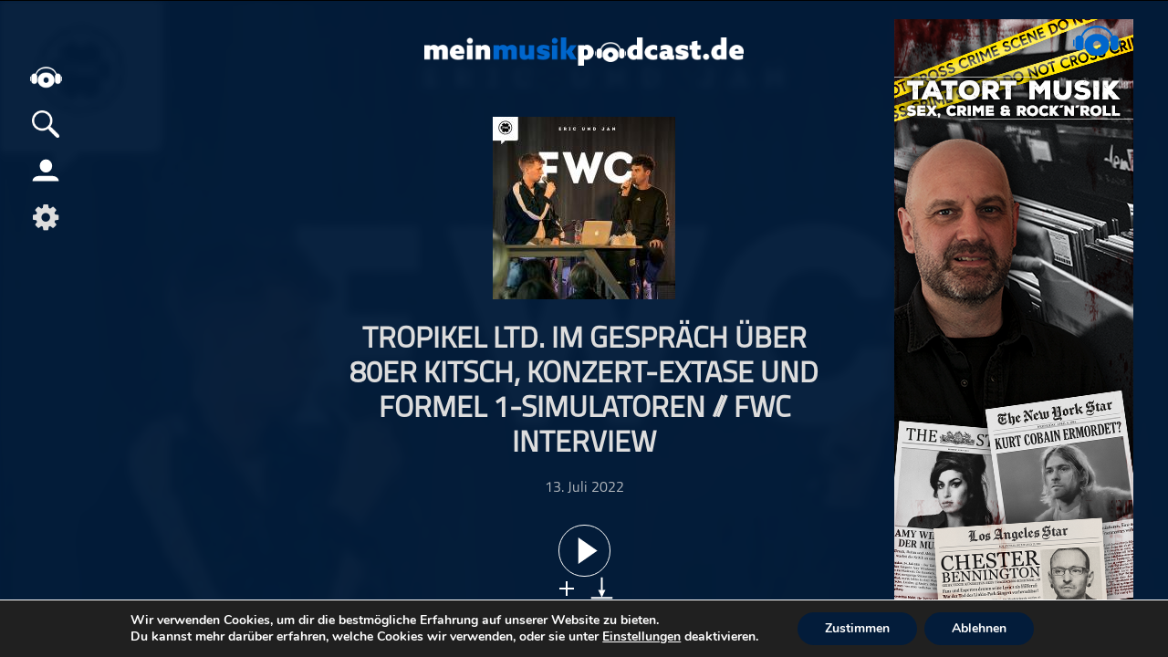

--- FILE ---
content_type: image/svg+xml
request_url: https://meinmusikpodcast.de/wp-content/themes/meinpodcast-child/icon/arrow-white.svg
body_size: 429
content:
<svg xmlns="http://www.w3.org/2000/svg" xmlns:xlink="http://www.w3.org/1999/xlink" width="59.965" height="59.965" viewBox="0 0 417 417">
  <metadata><?xpacket begin="﻿" id="W5M0MpCehiHzreSzNTczkc9d"?>
<x:xmpmeta xmlns:x="adobe:ns:meta/" x:xmptk="Adobe XMP Core 5.6-c142 79.160924, 2017/07/13-01:06:39        ">
   <rdf:RDF xmlns:rdf="http://www.w3.org/1999/02/22-rdf-syntax-ns#">
      <rdf:Description rdf:about=""/>
   </rdf:RDF>
</x:xmpmeta>
                                                                                                    
                                                                                                    
                                                                                                    
                                                                                                    
                                                                                                    
                                                                                                    
                                                                                                    
                                                                                                    
                                                                                                    
                                                                                                    
                                                                                                    
                                                                                                    
                                                                                                    
                                                                                                    
                                                                                                    
                                                                                                    
                                                                                                    
                                                                                                    
                                                                                                    
                                                                                                    
                           
<?xpacket end="w"?></metadata>
<image id="Ebene_1" data-name="Ebene 1" x="179" y="96" width="80" height="226" xlink:href="[data-uri]"/>
</svg>


--- FILE ---
content_type: image/svg+xml
request_url: https://meinmusikpodcast.de/wp-content/themes/meinpodcast-child/icon/Download-icon-white.svg
body_size: -43
content:
<?xml version="1.0" encoding="utf-8"?>
<!-- Generator: Adobe Illustrator 24.1.2, SVG Export Plug-In . SVG Version: 6.00 Build 0)  -->
<svg version="1.1" id="Ebene_1" xmlns="http://www.w3.org/2000/svg" xmlns:xlink="http://www.w3.org/1999/xlink" x="0px" y="0px"
	 viewBox="0 0 100 100" style="enable-background:new 0 0 100 100;" xml:space="preserve">
<style type="text/css">
	.st0{fill-rule:evenodd;clip-rule:evenodd;fill:#FFFFFF;}
	.st1{fill:#FFFFFF;}
</style>
<path id="Polygon_1" class="st0" d="M34.1,57.7l32,0L50,91L34.1,57.7z"/>
<rect id="Rechteck_1" x="46" y="3" class="st1" width="8" height="56"/>
<rect id="Rechteck_2" x="3" y="89" class="st1" width="94" height="8"/>
</svg>
